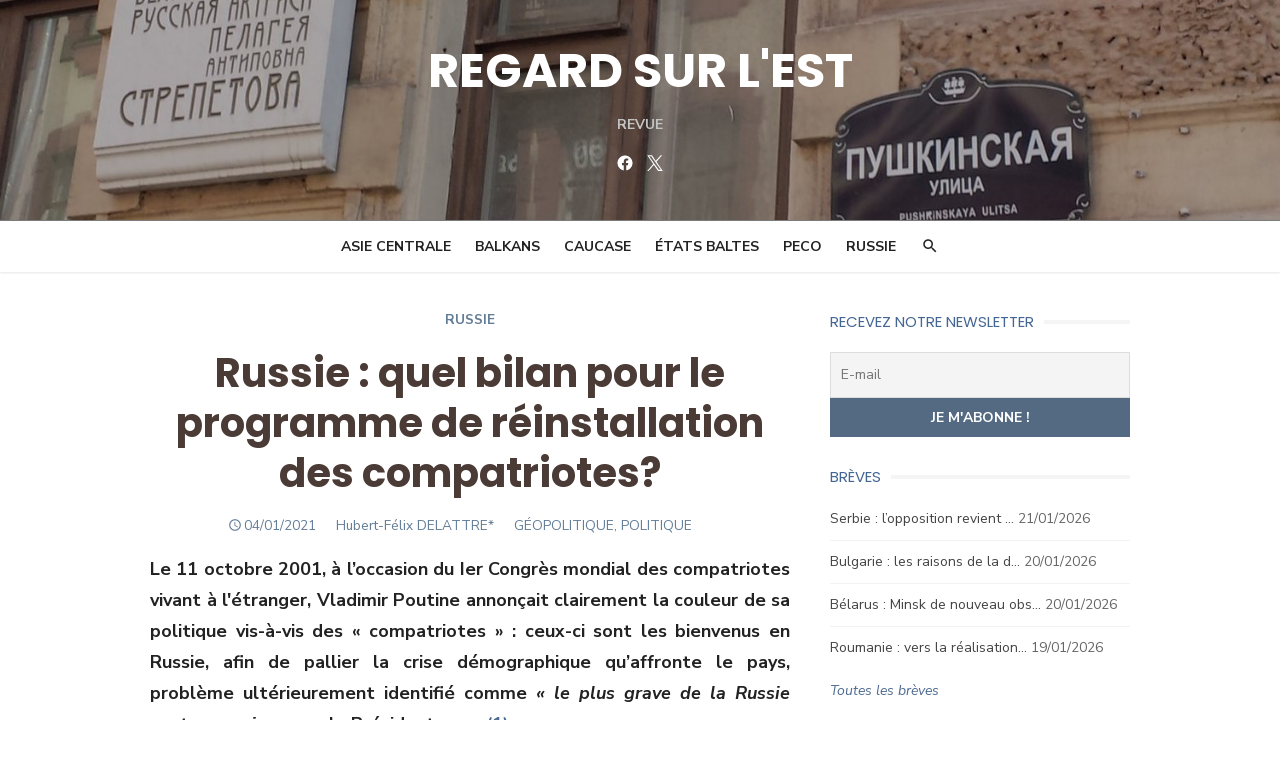

--- FILE ---
content_type: text/html; charset=UTF-8
request_url: https://regard-est.com/russie-quel-bilan-pour-le-programme-de-reinstallation-des-compatriotes
body_size: 27949
content:
<!DOCTYPE html>
<html lang="fr-FR">
<head>
	<meta charset="UTF-8">
	<meta name="viewport" content="width=device-width, initial-scale=1">
	<link rel="profile" href="http://gmpg.org/xfn/11">
		<meta name='robots' content='index, follow, max-image-preview:large, max-snippet:-1, max-video-preview:-1' />
	<style>img:is([sizes="auto" i], [sizes^="auto," i]) { contain-intrinsic-size: 3000px 1500px }</style>
	
<!-- Google Tag Manager for WordPress by gtm4wp.com -->
<script data-cfasync="false" data-pagespeed-no-defer>
	var gtm4wp_datalayer_name = "dataLayer";
	var dataLayer = dataLayer || [];
</script>
<!-- End Google Tag Manager for WordPress by gtm4wp.com -->
	<!-- This site is optimized with the Yoast SEO plugin v26.8 - https://yoast.com/product/yoast-seo-wordpress/ -->
	<title>Russie : quel bilan pour le programme de réinstallation des compatriotes? - REGARD SUR L&#039;EST</title>
	<link rel="canonical" href="https://regard-est.com/russie-quel-bilan-pour-le-programme-de-reinstallation-des-compatriotes" />
	<meta property="og:locale" content="fr_FR" />
	<meta property="og:type" content="article" />
	<meta property="og:title" content="Russie : quel bilan pour le programme de réinstallation des compatriotes? - REGARD SUR L&#039;EST" />
	<meta property="og:description" content="Le 11 octobre 2001, à l’occasion du Ier Congrès mondial des compatriotes vivant à l&#039;étranger, Vladimir Poutine annonçait clairement la couleur de sa politique vis-à-vis des « compatriotes » : [&hellip;] Read More" />
	<meta property="og:url" content="https://regard-est.com/russie-quel-bilan-pour-le-programme-de-reinstallation-des-compatriotes" />
	<meta property="og:site_name" content="REGARD SUR L&#039;EST" />
	<meta property="article:publisher" content="https://www.facebook.com/celinebayou/" />
	<meta property="article:published_time" content="2021-01-04T00:51:32+00:00" />
	<meta property="article:modified_time" content="2021-01-05T07:44:34+00:00" />
	<meta property="og:image" content="https://regard-est.com/wp-content/uploads/2020/12/Delattre-Vignette-300x200.jpg" />
	<meta name="author" content="Céline Bayou" />
	<meta name="twitter:card" content="summary_large_image" />
	<meta name="twitter:creator" content="@regardsurlest" />
	<meta name="twitter:site" content="@regardsurlest" />
	<meta name="twitter:label1" content="Écrit par" />
	<meta name="twitter:data1" content="Céline Bayou" />
	<meta name="twitter:label2" content="Durée de lecture estimée" />
	<meta name="twitter:data2" content="12 minutes" />
	<script type="application/ld+json" class="yoast-schema-graph">{"@context":"https://schema.org","@graph":[{"@type":"Article","@id":"https://regard-est.com/russie-quel-bilan-pour-le-programme-de-reinstallation-des-compatriotes#article","isPartOf":{"@id":"https://regard-est.com/russie-quel-bilan-pour-le-programme-de-reinstallation-des-compatriotes"},"author":{"name":"Céline Bayou","@id":"https://regard-est.com/#/schema/person/32c833148165af4ff94ad658eb0bf9ad"},"headline":"Russie : quel bilan pour le programme de réinstallation des compatriotes?","datePublished":"2021-01-04T00:51:32+00:00","dateModified":"2021-01-05T07:44:34+00:00","mainEntityOfPage":{"@id":"https://regard-est.com/russie-quel-bilan-pour-le-programme-de-reinstallation-des-compatriotes"},"wordCount":2387,"image":{"@id":"https://regard-est.com/russie-quel-bilan-pour-le-programme-de-reinstallation-des-compatriotes#primaryimage"},"thumbnailUrl":"https://regard-est.com/wp-content/uploads/2020/12/Delattre-Vignette-300x200.jpg","keywords":["Géopolitique","Politique"],"articleSection":["Article","Type à lister"],"inLanguage":"fr-FR"},{"@type":"WebPage","@id":"https://regard-est.com/russie-quel-bilan-pour-le-programme-de-reinstallation-des-compatriotes","url":"https://regard-est.com/russie-quel-bilan-pour-le-programme-de-reinstallation-des-compatriotes","name":"Russie : quel bilan pour le programme de réinstallation des compatriotes? - REGARD SUR L&#039;EST","isPartOf":{"@id":"https://regard-est.com/#website"},"primaryImageOfPage":{"@id":"https://regard-est.com/russie-quel-bilan-pour-le-programme-de-reinstallation-des-compatriotes#primaryimage"},"image":{"@id":"https://regard-est.com/russie-quel-bilan-pour-le-programme-de-reinstallation-des-compatriotes#primaryimage"},"thumbnailUrl":"https://regard-est.com/wp-content/uploads/2020/12/Delattre-Vignette-300x200.jpg","datePublished":"2021-01-04T00:51:32+00:00","dateModified":"2021-01-05T07:44:34+00:00","author":{"@id":"https://regard-est.com/#/schema/person/32c833148165af4ff94ad658eb0bf9ad"},"breadcrumb":{"@id":"https://regard-est.com/russie-quel-bilan-pour-le-programme-de-reinstallation-des-compatriotes#breadcrumb"},"inLanguage":"fr-FR","potentialAction":[{"@type":"ReadAction","target":["https://regard-est.com/russie-quel-bilan-pour-le-programme-de-reinstallation-des-compatriotes"]}]},{"@type":"ImageObject","inLanguage":"fr-FR","@id":"https://regard-est.com/russie-quel-bilan-pour-le-programme-de-reinstallation-des-compatriotes#primaryimage","url":"https://regard-est.com/wp-content/uploads/2020/12/Delattre-Vignette.jpg","contentUrl":"https://regard-est.com/wp-content/uploads/2020/12/Delattre-Vignette.jpg","width":847,"height":565},{"@type":"BreadcrumbList","@id":"https://regard-est.com/russie-quel-bilan-pour-le-programme-de-reinstallation-des-compatriotes#breadcrumb","itemListElement":[{"@type":"ListItem","position":1,"name":"Accueil","item":"https://regard-est.com/"},{"@type":"ListItem","position":2,"name":"Russie : quel bilan pour le programme de réinstallation des compatriotes?"}]},{"@type":"WebSite","@id":"https://regard-est.com/#website","url":"https://regard-est.com/","name":"REGARD SUR L&#039;EST","description":"Revue","potentialAction":[{"@type":"SearchAction","target":{"@type":"EntryPoint","urlTemplate":"https://regard-est.com/?s={search_term_string}"},"query-input":{"@type":"PropertyValueSpecification","valueRequired":true,"valueName":"search_term_string"}}],"inLanguage":"fr-FR"},{"@type":"Person","@id":"https://regard-est.com/#/schema/person/32c833148165af4ff94ad658eb0bf9ad","name":"Céline Bayou"}]}</script>
	<!-- / Yoast SEO plugin. -->


<link rel='dns-prefetch' href='//cdnjs.cloudflare.com' />
<link rel='dns-prefetch' href='//fonts.googleapis.com' />
<link href='https://fonts.gstatic.com' crossorigin rel='preconnect' />
<link rel="alternate" type="application/rss+xml" title="REGARD SUR L&#039;EST &raquo; Flux" href="https://regard-est.com/feed" />
<link rel="alternate" type="application/rss+xml" title="REGARD SUR L&#039;EST &raquo; Flux des commentaires" href="https://regard-est.com/comments/feed" />
<script type="text/javascript">
/* <![CDATA[ */
window._wpemojiSettings = {"baseUrl":"https:\/\/s.w.org\/images\/core\/emoji\/16.0.1\/72x72\/","ext":".png","svgUrl":"https:\/\/s.w.org\/images\/core\/emoji\/16.0.1\/svg\/","svgExt":".svg","source":{"concatemoji":"https:\/\/regard-est.com\/wp-includes\/js\/wp-emoji-release.min.js?ver=6.8.3"}};
/*! This file is auto-generated */
!function(s,n){var o,i,e;function c(e){try{var t={supportTests:e,timestamp:(new Date).valueOf()};sessionStorage.setItem(o,JSON.stringify(t))}catch(e){}}function p(e,t,n){e.clearRect(0,0,e.canvas.width,e.canvas.height),e.fillText(t,0,0);var t=new Uint32Array(e.getImageData(0,0,e.canvas.width,e.canvas.height).data),a=(e.clearRect(0,0,e.canvas.width,e.canvas.height),e.fillText(n,0,0),new Uint32Array(e.getImageData(0,0,e.canvas.width,e.canvas.height).data));return t.every(function(e,t){return e===a[t]})}function u(e,t){e.clearRect(0,0,e.canvas.width,e.canvas.height),e.fillText(t,0,0);for(var n=e.getImageData(16,16,1,1),a=0;a<n.data.length;a++)if(0!==n.data[a])return!1;return!0}function f(e,t,n,a){switch(t){case"flag":return n(e,"\ud83c\udff3\ufe0f\u200d\u26a7\ufe0f","\ud83c\udff3\ufe0f\u200b\u26a7\ufe0f")?!1:!n(e,"\ud83c\udde8\ud83c\uddf6","\ud83c\udde8\u200b\ud83c\uddf6")&&!n(e,"\ud83c\udff4\udb40\udc67\udb40\udc62\udb40\udc65\udb40\udc6e\udb40\udc67\udb40\udc7f","\ud83c\udff4\u200b\udb40\udc67\u200b\udb40\udc62\u200b\udb40\udc65\u200b\udb40\udc6e\u200b\udb40\udc67\u200b\udb40\udc7f");case"emoji":return!a(e,"\ud83e\udedf")}return!1}function g(e,t,n,a){var r="undefined"!=typeof WorkerGlobalScope&&self instanceof WorkerGlobalScope?new OffscreenCanvas(300,150):s.createElement("canvas"),o=r.getContext("2d",{willReadFrequently:!0}),i=(o.textBaseline="top",o.font="600 32px Arial",{});return e.forEach(function(e){i[e]=t(o,e,n,a)}),i}function t(e){var t=s.createElement("script");t.src=e,t.defer=!0,s.head.appendChild(t)}"undefined"!=typeof Promise&&(o="wpEmojiSettingsSupports",i=["flag","emoji"],n.supports={everything:!0,everythingExceptFlag:!0},e=new Promise(function(e){s.addEventListener("DOMContentLoaded",e,{once:!0})}),new Promise(function(t){var n=function(){try{var e=JSON.parse(sessionStorage.getItem(o));if("object"==typeof e&&"number"==typeof e.timestamp&&(new Date).valueOf()<e.timestamp+604800&&"object"==typeof e.supportTests)return e.supportTests}catch(e){}return null}();if(!n){if("undefined"!=typeof Worker&&"undefined"!=typeof OffscreenCanvas&&"undefined"!=typeof URL&&URL.createObjectURL&&"undefined"!=typeof Blob)try{var e="postMessage("+g.toString()+"("+[JSON.stringify(i),f.toString(),p.toString(),u.toString()].join(",")+"));",a=new Blob([e],{type:"text/javascript"}),r=new Worker(URL.createObjectURL(a),{name:"wpTestEmojiSupports"});return void(r.onmessage=function(e){c(n=e.data),r.terminate(),t(n)})}catch(e){}c(n=g(i,f,p,u))}t(n)}).then(function(e){for(var t in e)n.supports[t]=e[t],n.supports.everything=n.supports.everything&&n.supports[t],"flag"!==t&&(n.supports.everythingExceptFlag=n.supports.everythingExceptFlag&&n.supports[t]);n.supports.everythingExceptFlag=n.supports.everythingExceptFlag&&!n.supports.flag,n.DOMReady=!1,n.readyCallback=function(){n.DOMReady=!0}}).then(function(){return e}).then(function(){var e;n.supports.everything||(n.readyCallback(),(e=n.source||{}).concatemoji?t(e.concatemoji):e.wpemoji&&e.twemoji&&(t(e.twemoji),t(e.wpemoji)))}))}((window,document),window._wpemojiSettings);
/* ]]> */
</script>
<link rel='stylesheet' id='dashicons-css' href='https://regard-est.com/wp-includes/css/dashicons.min.css?ver=6.8.3' type='text/css' media='all' />
<link rel='stylesheet' id='post-views-counter-frontend-css' href='https://regard-est.com/wp-content/plugins/post-views-counter/css/frontend.css?ver=1.7.3' type='text/css' media='all' />
<style id='wp-emoji-styles-inline-css' type='text/css'>

	img.wp-smiley, img.emoji {
		display: inline !important;
		border: none !important;
		box-shadow: none !important;
		height: 1em !important;
		width: 1em !important;
		margin: 0 0.07em !important;
		vertical-align: -0.1em !important;
		background: none !important;
		padding: 0 !important;
	}
</style>
<link rel='stylesheet' id='wp-block-library-css' href='https://regard-est.com/wp-includes/css/dist/block-library/style.min.css?ver=6.8.3' type='text/css' media='all' />
<style id='classic-theme-styles-inline-css' type='text/css'>
/*! This file is auto-generated */
.wp-block-button__link{color:#fff;background-color:#32373c;border-radius:9999px;box-shadow:none;text-decoration:none;padding:calc(.667em + 2px) calc(1.333em + 2px);font-size:1.125em}.wp-block-file__button{background:#32373c;color:#fff;text-decoration:none}
</style>
<style id='global-styles-inline-css' type='text/css'>
:root{--wp--preset--aspect-ratio--square: 1;--wp--preset--aspect-ratio--4-3: 4/3;--wp--preset--aspect-ratio--3-4: 3/4;--wp--preset--aspect-ratio--3-2: 3/2;--wp--preset--aspect-ratio--2-3: 2/3;--wp--preset--aspect-ratio--16-9: 16/9;--wp--preset--aspect-ratio--9-16: 9/16;--wp--preset--color--black: #000000;--wp--preset--color--cyan-bluish-gray: #abb8c3;--wp--preset--color--white: #ffffff;--wp--preset--color--pale-pink: #f78da7;--wp--preset--color--vivid-red: #cf2e2e;--wp--preset--color--luminous-vivid-orange: #ff6900;--wp--preset--color--luminous-vivid-amber: #fcb900;--wp--preset--color--light-green-cyan: #7bdcb5;--wp--preset--color--vivid-green-cyan: #00d084;--wp--preset--color--pale-cyan-blue: #8ed1fc;--wp--preset--color--vivid-cyan-blue: #0693e3;--wp--preset--color--vivid-purple: #9b51e0;--wp--preset--color--dark-gray: #222222;--wp--preset--color--medium-gray: #444444;--wp--preset--color--light-gray: #888888;--wp--preset--color--accent: #4e6b92;--wp--preset--gradient--vivid-cyan-blue-to-vivid-purple: linear-gradient(135deg,rgba(6,147,227,1) 0%,rgb(155,81,224) 100%);--wp--preset--gradient--light-green-cyan-to-vivid-green-cyan: linear-gradient(135deg,rgb(122,220,180) 0%,rgb(0,208,130) 100%);--wp--preset--gradient--luminous-vivid-amber-to-luminous-vivid-orange: linear-gradient(135deg,rgba(252,185,0,1) 0%,rgba(255,105,0,1) 100%);--wp--preset--gradient--luminous-vivid-orange-to-vivid-red: linear-gradient(135deg,rgba(255,105,0,1) 0%,rgb(207,46,46) 100%);--wp--preset--gradient--very-light-gray-to-cyan-bluish-gray: linear-gradient(135deg,rgb(238,238,238) 0%,rgb(169,184,195) 100%);--wp--preset--gradient--cool-to-warm-spectrum: linear-gradient(135deg,rgb(74,234,220) 0%,rgb(151,120,209) 20%,rgb(207,42,186) 40%,rgb(238,44,130) 60%,rgb(251,105,98) 80%,rgb(254,248,76) 100%);--wp--preset--gradient--blush-light-purple: linear-gradient(135deg,rgb(255,206,236) 0%,rgb(152,150,240) 100%);--wp--preset--gradient--blush-bordeaux: linear-gradient(135deg,rgb(254,205,165) 0%,rgb(254,45,45) 50%,rgb(107,0,62) 100%);--wp--preset--gradient--luminous-dusk: linear-gradient(135deg,rgb(255,203,112) 0%,rgb(199,81,192) 50%,rgb(65,88,208) 100%);--wp--preset--gradient--pale-ocean: linear-gradient(135deg,rgb(255,245,203) 0%,rgb(182,227,212) 50%,rgb(51,167,181) 100%);--wp--preset--gradient--electric-grass: linear-gradient(135deg,rgb(202,248,128) 0%,rgb(113,206,126) 100%);--wp--preset--gradient--midnight: linear-gradient(135deg,rgb(2,3,129) 0%,rgb(40,116,252) 100%);--wp--preset--font-size--small: 16px;--wp--preset--font-size--medium: 20px;--wp--preset--font-size--large: 24px;--wp--preset--font-size--x-large: 42px;--wp--preset--font-size--normal: 18px;--wp--preset--font-size--huge: 32px;--wp--preset--spacing--20: 0.44rem;--wp--preset--spacing--30: 0.67rem;--wp--preset--spacing--40: 1rem;--wp--preset--spacing--50: 1.5rem;--wp--preset--spacing--60: 2.25rem;--wp--preset--spacing--70: 3.38rem;--wp--preset--spacing--80: 5.06rem;--wp--preset--shadow--natural: 6px 6px 9px rgba(0, 0, 0, 0.2);--wp--preset--shadow--deep: 12px 12px 50px rgba(0, 0, 0, 0.4);--wp--preset--shadow--sharp: 6px 6px 0px rgba(0, 0, 0, 0.2);--wp--preset--shadow--outlined: 6px 6px 0px -3px rgba(255, 255, 255, 1), 6px 6px rgba(0, 0, 0, 1);--wp--preset--shadow--crisp: 6px 6px 0px rgba(0, 0, 0, 1);}:where(.is-layout-flex){gap: 0.5em;}:where(.is-layout-grid){gap: 0.5em;}body .is-layout-flex{display: flex;}.is-layout-flex{flex-wrap: wrap;align-items: center;}.is-layout-flex > :is(*, div){margin: 0;}body .is-layout-grid{display: grid;}.is-layout-grid > :is(*, div){margin: 0;}:where(.wp-block-columns.is-layout-flex){gap: 2em;}:where(.wp-block-columns.is-layout-grid){gap: 2em;}:where(.wp-block-post-template.is-layout-flex){gap: 1.25em;}:where(.wp-block-post-template.is-layout-grid){gap: 1.25em;}.has-black-color{color: var(--wp--preset--color--black) !important;}.has-cyan-bluish-gray-color{color: var(--wp--preset--color--cyan-bluish-gray) !important;}.has-white-color{color: var(--wp--preset--color--white) !important;}.has-pale-pink-color{color: var(--wp--preset--color--pale-pink) !important;}.has-vivid-red-color{color: var(--wp--preset--color--vivid-red) !important;}.has-luminous-vivid-orange-color{color: var(--wp--preset--color--luminous-vivid-orange) !important;}.has-luminous-vivid-amber-color{color: var(--wp--preset--color--luminous-vivid-amber) !important;}.has-light-green-cyan-color{color: var(--wp--preset--color--light-green-cyan) !important;}.has-vivid-green-cyan-color{color: var(--wp--preset--color--vivid-green-cyan) !important;}.has-pale-cyan-blue-color{color: var(--wp--preset--color--pale-cyan-blue) !important;}.has-vivid-cyan-blue-color{color: var(--wp--preset--color--vivid-cyan-blue) !important;}.has-vivid-purple-color{color: var(--wp--preset--color--vivid-purple) !important;}.has-black-background-color{background-color: var(--wp--preset--color--black) !important;}.has-cyan-bluish-gray-background-color{background-color: var(--wp--preset--color--cyan-bluish-gray) !important;}.has-white-background-color{background-color: var(--wp--preset--color--white) !important;}.has-pale-pink-background-color{background-color: var(--wp--preset--color--pale-pink) !important;}.has-vivid-red-background-color{background-color: var(--wp--preset--color--vivid-red) !important;}.has-luminous-vivid-orange-background-color{background-color: var(--wp--preset--color--luminous-vivid-orange) !important;}.has-luminous-vivid-amber-background-color{background-color: var(--wp--preset--color--luminous-vivid-amber) !important;}.has-light-green-cyan-background-color{background-color: var(--wp--preset--color--light-green-cyan) !important;}.has-vivid-green-cyan-background-color{background-color: var(--wp--preset--color--vivid-green-cyan) !important;}.has-pale-cyan-blue-background-color{background-color: var(--wp--preset--color--pale-cyan-blue) !important;}.has-vivid-cyan-blue-background-color{background-color: var(--wp--preset--color--vivid-cyan-blue) !important;}.has-vivid-purple-background-color{background-color: var(--wp--preset--color--vivid-purple) !important;}.has-black-border-color{border-color: var(--wp--preset--color--black) !important;}.has-cyan-bluish-gray-border-color{border-color: var(--wp--preset--color--cyan-bluish-gray) !important;}.has-white-border-color{border-color: var(--wp--preset--color--white) !important;}.has-pale-pink-border-color{border-color: var(--wp--preset--color--pale-pink) !important;}.has-vivid-red-border-color{border-color: var(--wp--preset--color--vivid-red) !important;}.has-luminous-vivid-orange-border-color{border-color: var(--wp--preset--color--luminous-vivid-orange) !important;}.has-luminous-vivid-amber-border-color{border-color: var(--wp--preset--color--luminous-vivid-amber) !important;}.has-light-green-cyan-border-color{border-color: var(--wp--preset--color--light-green-cyan) !important;}.has-vivid-green-cyan-border-color{border-color: var(--wp--preset--color--vivid-green-cyan) !important;}.has-pale-cyan-blue-border-color{border-color: var(--wp--preset--color--pale-cyan-blue) !important;}.has-vivid-cyan-blue-border-color{border-color: var(--wp--preset--color--vivid-cyan-blue) !important;}.has-vivid-purple-border-color{border-color: var(--wp--preset--color--vivid-purple) !important;}.has-vivid-cyan-blue-to-vivid-purple-gradient-background{background: var(--wp--preset--gradient--vivid-cyan-blue-to-vivid-purple) !important;}.has-light-green-cyan-to-vivid-green-cyan-gradient-background{background: var(--wp--preset--gradient--light-green-cyan-to-vivid-green-cyan) !important;}.has-luminous-vivid-amber-to-luminous-vivid-orange-gradient-background{background: var(--wp--preset--gradient--luminous-vivid-amber-to-luminous-vivid-orange) !important;}.has-luminous-vivid-orange-to-vivid-red-gradient-background{background: var(--wp--preset--gradient--luminous-vivid-orange-to-vivid-red) !important;}.has-very-light-gray-to-cyan-bluish-gray-gradient-background{background: var(--wp--preset--gradient--very-light-gray-to-cyan-bluish-gray) !important;}.has-cool-to-warm-spectrum-gradient-background{background: var(--wp--preset--gradient--cool-to-warm-spectrum) !important;}.has-blush-light-purple-gradient-background{background: var(--wp--preset--gradient--blush-light-purple) !important;}.has-blush-bordeaux-gradient-background{background: var(--wp--preset--gradient--blush-bordeaux) !important;}.has-luminous-dusk-gradient-background{background: var(--wp--preset--gradient--luminous-dusk) !important;}.has-pale-ocean-gradient-background{background: var(--wp--preset--gradient--pale-ocean) !important;}.has-electric-grass-gradient-background{background: var(--wp--preset--gradient--electric-grass) !important;}.has-midnight-gradient-background{background: var(--wp--preset--gradient--midnight) !important;}.has-small-font-size{font-size: var(--wp--preset--font-size--small) !important;}.has-medium-font-size{font-size: var(--wp--preset--font-size--medium) !important;}.has-large-font-size{font-size: var(--wp--preset--font-size--large) !important;}.has-x-large-font-size{font-size: var(--wp--preset--font-size--x-large) !important;}
:where(.wp-block-post-template.is-layout-flex){gap: 1.25em;}:where(.wp-block-post-template.is-layout-grid){gap: 1.25em;}
:where(.wp-block-columns.is-layout-flex){gap: 2em;}:where(.wp-block-columns.is-layout-grid){gap: 2em;}
:root :where(.wp-block-pullquote){font-size: 1.5em;line-height: 1.6;}
</style>
<link rel='stylesheet' id='pdf-generator-for-wp-css' href='https://regard-est.com/wp-content/plugins/pdf-generator-for-wp/public/src/scss/pdf-generator-for-wp-public.css?ver=1.5.5' type='text/css' media='all' />
<link rel='stylesheet' id='thickbox-css' href='https://regard-est.com/wp-includes/js/thickbox/thickbox.css?ver=6.8.3' type='text/css' media='all' />
<link rel='stylesheet' id='pdf-generator-for-wpcommon-css' href='https://regard-est.com/wp-content/plugins/pdf-generator-for-wp/common/src/scss/pdf-generator-for-wp-common.css?ver=1.5.5' type='text/css' media='all' />
<link rel='stylesheet' id='sm-style-css' href='https://regard-est.com/wp-content/plugins/simple-masonry-layout/assets/css/sm-style.css?ver=6.8.3' type='text/css' media='all' />
<link rel='stylesheet' id='darkbox-style-css' href='https://regard-est.com/wp-content/plugins/simple-masonry-layout/assets/css/darkbox.css?ver=6.8.3' type='text/css' media='all' />
<link rel='stylesheet' id='font-awesome-css' href='https://cdnjs.cloudflare.com/ajax/libs/font-awesome/4.7.0/css/font-awesome.css?ver=6.8.3' type='text/css' media='all' />
<link rel='stylesheet' id='siteorigin-panels-front-css' href='https://regard-est.com/wp-content/plugins/siteorigin-panels/css/front-flex.min.css?ver=2.33.2' type='text/css' media='all' />
<link rel='stylesheet' id='SFSImainCss-css' href='https://regard-est.com/wp-content/plugins/ultimate-social-media-icons/css/sfsi-style.css?ver=2.9.6' type='text/css' media='all' />
<link rel='stylesheet' id='wp-ulike-css' href='https://regard-est.com/wp-content/plugins/wp-ulike/assets/css/wp-ulike.min.css?ver=4.8.3.1' type='text/css' media='all' />
<link rel='stylesheet' id='type-fonts-css' href='https://fonts.googleapis.com/css?family=Nunito+Sans%3A400%2C700%2C300%2C400italic%2C700italic%7CPoppins%3A400%2C700&#038;subset=latin%2Clatin-ext&#038;display=swap' type='text/css' media='all' />
<link rel='stylesheet' id='type-material-icons-css' href='https://fonts.googleapis.com/icon?family=Material+Icons&#038;display=swap' type='text/css' media='all' />
<link rel='stylesheet' id='type-style-css' href='https://regard-est.com/wp-content/themes/type/style.css?ver=1.1.6' type='text/css' media='all' />
<style id='type-style-inline-css' type='text/css'>

	.site-logo {max-width: none;}
	.site-logo .custom-logo-link {
		display: inline-block;
		line-height: 1;
	}
		.site-logo .custom-logo-link {max-width: 180px;}
		@media screen and (min-width: 720px) {
		.site-logo .custom-logo-link {max-width: 220px;}
		}.header-image {padding-top: 10px;padding-bottom: 10px;}
		.header-image:before {
		content: '';
		position: absolute;
		left: 0;
		top: 0;
		width: 100%;
		height: 100%;
		background-color: #000;
		}.header-image:before {opacity: 0.30;}
		a, a:hover, .site-info a:hover, .entry-content .has-accent-color,
		.site-credits a:hover, .widget a:hover, .widget-area ul li a:hover, .comment-metadata a:hover, .entry-header .comments-link a:hover,
		.site-title a:hover, .entry-title a:hover, .category-title a:hover, .entry-footer .material-icons, .posts-navigation a:hover, .large-post .read-more,
		.main-navigation li:hover > a, .main-navigation li:focus > a,
		.main-navigation .current_page_item > a, .main-navigation .current-menu-item > a,
		.dropdown-toggle:hover, .dropdown-toggle:focus, .site-footer .col-12 #sb_instagram .sbi_follow_btn a:hover {
		color: #4e6b92;
		}
		button, input[type='button'], input[type='reset'], input[type='submit'], .entry-content .has-accent-background-color,
		.large-post .read-more:hover, .sidebar .widget_tag_cloud a:hover, .reply a:hover, .main-navigation > ul > li.current-menu-item:before {
		background-color: #4e6b92;
		}
		blockquote {border-left-color: #4e6b92;}
		.large-post .read-more, .reply a, .posts-loop .entry-thumbnail:hover img, .list-vertical .entry-thumbnail:hover {
		border-color: #4e6b92;
		}
		.format-audio .entry-thumbnail:after, .format-gallery .entry-thumbnail:after, .format-image .entry-thumbnail:after, .format-quote .entry-thumbnail:after, .format-video .entry-thumbnail:after {
		border-top-color: #4e6b92;
		}.site-description {color: #c4c4c4;}
		@media screen and (min-width: 960px) {
		.main-navigation > ul > li > a {color: #222222;}
		}.site-footer .widget-area {background-color: #536a82;}
</style>
<link rel='stylesheet' id='type-social-icons-css' href='https://regard-est.com/wp-content/themes/type/assets/css/social-icons.css?ver=1.0.0' type='text/css' media='all' />
<link rel='stylesheet' id='newsletter-css' href='https://regard-est.com/wp-content/plugins/newsletter/style.css?ver=8.2.3' type='text/css' media='all' />
<style id='newsletter-inline-css' type='text/css'>
table.responsive-table tbody tr td.no-padding table tbody tr td.padding {
  padding: 0 0 0 25px !important;
}
</style>
<script type="text/javascript" src="https://regard-est.com/wp-includes/js/jquery/jquery.min.js?ver=3.7.1" id="jquery-core-js"></script>
<script type="text/javascript" src="https://regard-est.com/wp-includes/js/jquery/jquery-migrate.min.js?ver=3.4.1" id="jquery-migrate-js"></script>
<script type="text/javascript" id="pdf-generator-for-wppublic-js-js-extra">
/* <![CDATA[ */
var pgfw_public_param = {"ajaxurl":"https:\/\/regard-est.com\/wp-admin\/admin-ajax.php"};
/* ]]> */
</script>
<script type="text/javascript" src="https://regard-est.com/wp-content/plugins/pdf-generator-for-wp/public/src/js/pdf-generator-for-wp-public.js?ver=1.5.5" id="pdf-generator-for-wppublic-js-js"></script>
<script type="text/javascript" id="pdf-generator-for-wpcommon-js-extra">
/* <![CDATA[ */
var pgfw_common_param = {"ajaxurl":"https:\/\/regard-est.com\/wp-admin\/admin-ajax.php","nonce":"70ddad1af5","loader":"https:\/\/regard-est.com\/wp-content\/plugins\/pdf-generator-for-wp\/admin\/src\/images\/loader.gif","processing_html":"<span style=\"color:#1e73be;\">S'il vous pla\u00eet, attendez.... <\/span>","email_submit_error":"<span style=\"color:#8e4b86;\">Une erreur inattendue s'est produite. Veuillez soumettre \u00e0 nouveau<\/span>"};
/* ]]> */
</script>
<script type="text/javascript" src="https://regard-est.com/wp-content/plugins/pdf-generator-for-wp/common/src/js/pdf-generator-for-wp-common.js?ver=1.5.5" id="pdf-generator-for-wpcommon-js"></script>
<script type="text/javascript" src="https://regard-est.com/wp-content/plugins/simple-masonry-layout/assets/js/modernizr.custom.js?ver=6.8.3" id="modernizr-script-js"></script>
<link rel="https://api.w.org/" href="https://regard-est.com/wp-json/" /><link rel="alternate" title="JSON" type="application/json" href="https://regard-est.com/wp-json/wp/v2/posts/13360" /><link rel="EditURI" type="application/rsd+xml" title="RSD" href="https://regard-est.com/xmlrpc.php?rsd" />
<meta name="generator" content="WordPress 6.8.3" />
<link rel='shortlink' href='https://regard-est.com/?p=13360' />
<link rel="alternate" title="oEmbed (JSON)" type="application/json+oembed" href="https://regard-est.com/wp-json/oembed/1.0/embed?url=https%3A%2F%2Fregard-est.com%2Frussie-quel-bilan-pour-le-programme-de-reinstallation-des-compatriotes" />
<link rel="alternate" title="oEmbed (XML)" type="text/xml+oembed" href="https://regard-est.com/wp-json/oembed/1.0/embed?url=https%3A%2F%2Fregard-est.com%2Frussie-quel-bilan-pour-le-programme-de-reinstallation-des-compatriotes&#038;format=xml" />
<meta name="follow.[base64]" content="eRR9vdG6Yr67stLHXc8a"/>
<!-- Google Tag Manager for WordPress by gtm4wp.com -->
<!-- GTM Container placement set to automatic -->
<script data-cfasync="false" data-pagespeed-no-defer>
	var dataLayer_content = {"visitorEmail":"","visitorEmailHash":"","visitorUsername":"","pagePostType":"post","pagePostType2":"single-post","pageCategory":["article","type-list"],"pageAttributes":["geopolitique","politique"],"pagePostAuthor":"Céline Bayou"};
	dataLayer.push( dataLayer_content );
</script>
<script data-cfasync="false" data-pagespeed-no-defer>
(function(w,d,s,l,i){w[l]=w[l]||[];w[l].push({'gtm.start':
new Date().getTime(),event:'gtm.js'});var f=d.getElementsByTagName(s)[0],
j=d.createElement(s),dl=l!='dataLayer'?'&l='+l:'';j.async=true;j.src=
'//www.googletagmanager.com/gtm.js?id='+i+dl;f.parentNode.insertBefore(j,f);
})(window,document,'script','dataLayer','GTM-WRWC78C5');
</script>
<!-- End Google Tag Manager for WordPress by gtm4wp.com --><style type='text/css'>.rp4wp-related-posts ul{width:100%;padding:0;margin:0;float:left;}
.rp4wp-related-posts ul>li{list-style:none;padding:0;margin:0;padding-bottom:20px;clear:both;}
.rp4wp-related-posts ul>li>p{margin:0;padding:0;}
.rp4wp-related-post-image{width:35%;padding-right:25px;-moz-box-sizing:border-box;-webkit-box-sizing:border-box;box-sizing:border-box;float:left;}</style>
	<style type="text/css">
			.site-title a, .site-title a:hover {
			color: #ffffff;
		}
		</style>
	<style media="all" id="siteorigin-panels-layouts-head">/* Layout 13360 */ #pgc-13360-0-0 , #pgc-13360-1-0 { width:100%;width:calc(100% - ( 0 * 30px ) ) } #pg-13360-0 , #pl-13360 .so-panel { margin-bottom:30px } #pl-13360 .so-panel:last-of-type { margin-bottom:0px } #pg-13360-0.panel-has-style > .panel-row-style, #pg-13360-0.panel-no-style , #pg-13360-1.panel-has-style > .panel-row-style, #pg-13360-1.panel-no-style { -webkit-align-items:flex-start;align-items:flex-start } @media (max-width:780px){ #pg-13360-0.panel-no-style, #pg-13360-0.panel-has-style > .panel-row-style, #pg-13360-0 , #pg-13360-1.panel-no-style, #pg-13360-1.panel-has-style > .panel-row-style, #pg-13360-1 { -webkit-flex-direction:column;-ms-flex-direction:column;flex-direction:column } #pg-13360-0 > .panel-grid-cell , #pg-13360-0 > .panel-row-style > .panel-grid-cell , #pg-13360-1 > .panel-grid-cell , #pg-13360-1 > .panel-row-style > .panel-grid-cell { width:100%;margin-right:0 } #pl-13360 .panel-grid-cell { padding:0 } #pl-13360 .panel-grid .panel-grid-cell-empty { display:none } #pl-13360 .panel-grid .panel-grid-cell-mobile-last { margin-bottom:0px }  } </style>		<style type="text/css" id="wp-custom-css">
			
/* PERSONNALISATION DES LISTES */
.liste-page a, .liste-news-recentes a {
	text-decoration: none;
	color: inherit;
}
.liste-autres-news ul, .liste-page ul, .liste-breves ul {
	list-style:none;
}

/* Ne pas afficher les catégories */
.entry-header .cat-links {
	display: none;
}

/* HOMEPAGE */
.liste-news-recentes h3 {
	position: absolute;
	font-size: 1.2rem;
	color: white;
  padding: 20px;
	margin: 0;
	bottom: 0;
}
.liste-news-recentes img {
	width: 100%;
	height: 100%;
	position: relative;
}
.liste-news-recentes .lcp_new_recente {
	position: relative;
}
.liste-news-recentes .lcp_new_recente a.lcp_url {
	background: linear-gradient(180deg,transparent 0,transparent 30%,rgba(0,0,0,.6) 90%,rgba(0,0,0,.6));
	position: absolute;
  top: 0;
  bottom: 9px;
  left: 0;
  right: 0;
}
.liste-news-recentes .lcp_new_recente a.lcp_url:hover {
	transition: .6s ease;
	background: grey;
	opacity: 0.6;
}

.liste-autres-news ul {
	margin-top: 20px;
	margin-left: 0;
	padding-left: 0;
}
.liste-autres-news li {
	border-top: 1px solid #dcdcdc;
	padding-top: 25px;
	margin-bottom: 30px;
	font-size: 1rem;
}
.liste-autres-news .lcp_excerpt {
	text-align: justify;
}

/* A LA UNE */
.a-la-une {
	color: black;
}
.a-la-une ul {
	list-style: none;
}
.panel-widget-style.a-la-une {
	border: none !important;
	border-left: 5px solid #536a82 !important;
	padding: 10px 0px 1px 30px;
}
.a-la-une .lcp_post {
	clear: none;
  text-align: left;
  font-size: 1.25rem;
	font-weight: 700;
  text-transform: uppercase;
}
.a-la-une .lcp_excerpt {
	line-height: 1.35 !important;
	text-align: justify;
}
.a-la-une .lcp_catlist li {
	margin: 35px 0px;
}
.a-la-une .lcp_catlist li a:first-child {
	color: #4b3b36;
	font-size: 1.25rem;
	text-transform: uppercase;
	font-weight: bold;
}
.a-la-une .lcp_catlist li a:first-child:after {
	content: ", le";
	text-transform: none;
	font-weight: lighter;
}
.a-la-une .lcp_catlist li a img {
	max-width: 200px;
	float: right;
	margin: 40px 0px 5px 20px;
}
.a-la-une .lcp_catlist .auteur-article {
	display: block;
}

/* MASONRY LIST */
.smblog_masonry_numcol .sm-grid-boxes-caption {
	padding-right: 15px;
}
.sm-grid .grid-sm-boxes-in {
	opacity: 1 !important;
}
.sm-icon-date:before {
	font-family: 'Material Icons';
	content: "\E192";
	margin-right: 0;
	color: #969595;
	vertical-align: -10%;
}
.sm-grid-boxes-quote {
	line-height: 1.2em;
	text-align: justify;
	font-size: 1.025rem;
	margin-bottom: 15px;
}
.sm-list-inline.sm-grid-boxes-news {
	font-size: 0.855rem;
	color: #969595;
	margin-bottom: 10px;
	margin-top: 0;
}
.sm-grid-boxes-quote p {
	display: none;
}
.masonry-brick a img.img-responsive {
	min-width: 100%;
}

/* CATEGORIE DEVANT CONTENT */
.lcp_category_name, .a-la-une .lcp_excerpt, .liste-articles .lcp_excerpt, .liste-autres-news .lcp_excerpt {
	display: contents;
}
.lcp_category_name:before {
	content:""; 
	display: block;
}
.lcp_category_name {
	color: #969595;
	font-weight: bold;
}

/* LISTE AUTRES NEWS */
.liste-autres-news .lcp_date::before {
	content: ", le";
}
.liste-autres-news .lcp_post {
	display: inline-block;
}

/* LISTE BREVES */
.liste-breves h2.entry-title {
	clear: none;
  text-align: left !important;
}
.liste-breves li {
	margin-bottom: 30px;
}
.liste-breves h3 {
	color: #4e6b92;
}
.liste-breves .auteur-article-breve {
	display: inline-block;
}

/* LISTE ARTICLES */
.liste-articles {
	background-color: #f4f4f4;
	color: black;
	font-size: 15px;
	text-align: justify;
}
.liste-articles ul {
	list-style: none;
}
.panel-widget-style.liste-articles {
	border: none !important;
	border: 1px solid #e4e4e4 !important;
	padding: 10px 30px;
}
.liste-articles .lcp_post {
	clear: none;
  text-align: left;
  font-size: 1.15rem;
	font-weight: 700;
  text-transform: uppercase;
}
.liste-articles .lcp_excerpt {
	line-height: 1.35 !important;
}
.liste-articles .lcp_catlist li {
	margin: 35px 0px;
	min-height: 130px;
}
.liste-articles .lcp_catlist li a:first-child {
	color: #446694;
}
.liste-articles .lcp_catlist li .auteur-article {
	display: block;
}
.liste-articles .lcp_catlist li a img {
	max-width: 145px;
	max-height: 130px;
	margin: 7px 20px 5px 0;
}
.liste-articles .lcp_catlist li:nth-child(odd) a img {
	float: left;
}
.liste-articles .lcp_catlist li:nth-child(even) a img {
	float: right;
	margin-left: 15px;
}

.liste-articles .lcp_readmore {
	text-transform: uppercase;
	color: #446694;
	font-size: 12px;
	font-weight: 700;
}
.liste-articles .lcp_readmore::before {
	content: "["
}
.liste-articles .lcp_readmore::after {
	content: "]"
}

/* AUTEUR ET DATE */
.auteur-article, .lcp_date {
	color: #969595;
	display:inline-block;
	font-size: 0.9rem;
}
.auteur-article::before {
	content: "Par "
}
.lcp_date::before {
	content: "le";
	white-space: pre;
}

.single article.post header .entry-meta span, .single article.post header .entry-meta a {
	font-size: 0.850rem;
	color: #637d98;
}

body.category .posted-on:before, body.tax-regions .posted-on:before {
    font-family: 'Material Icons';
    font-weight: normal;
    font-style: normal;
    font-size: 14px;
    display: inline-block;
    line-height: 1;
    text-transform: none;
    letter-spacing: normal;
    word-wrap: normal;
    direction: ltr;
    -webkit-font-smoothing: antialiased;
    text-rendering: optimizeLegibility;
    -moz-osx-font-smoothing: grayscale;
    font-feature-settings: 'liga';
    vertical-align: -15%;
    padding: 0 2px !important;
    content: "\E192" !important;
}
body.category .list-post .cat-links + .posted-on, body.tax-regions .list-post .cat-links + .posted-on {
    padding-left: 0 !important;
}
body.category .sm-icon-author:before, body.tax-regions .sm-icon-author:before {
    margin-right: 4px !important;
    padding-left: 4px !important;
}

/* COULEURS GENERALES */
.tnp-widget-minimal input.tnp-submit {
	background-color: #536a82;
}
.widget-title {
	color: #446694;
}
.entry-header .entry-title, .entry-header .entry-title a, h3.lcp_post {
	color: #4b3b36;
}

/* LIRE LA SUITE */
.a-la-une .lcp_readmore, .liste-autres-news .lcp_readmore {
	text-transform: uppercase;
	color: #446694;
	font-size: 12px;
	font-weight: 700;
}
.a-la-une .lcp_readmore::before, .liste-autres-news .lcp_readmore::before {
	content: "["
}
.a-la-une .lcp_readmore::after, .liste-autres-news .lcp_readmore::after  {
	content: "]"
}

/* PAGINATION DES LISTES */
.lcp_paginator {
	text-align: center;	
 	font-size: 14px;
}
.lcp_paginator li {
    padding: 0px 8px;
    text-decoration: none;
    transition: background-color .3s;
    border: 1px solid #ccc9c9 !important;
    margin: 0 4px;
}
.lcp_paginator .lcp_currentpage {
    background-color: #6d8192;
    color: white;
    border: 1px solid #6d8192 !important;
}
.lcp_paginator li:hover:not(.active) {background-color: #ddd;}

/* PAGES */
body.page .page .entry-header {
    margin-bottom: 0px !important;
}
.custom-sous-titre {
	color: #afaeae;	
	text-align: center;
	text-transform: uppercase;
	font-family: Arial, sans-serif;
}

/* LIKE IN POST */
.count-box {
    display: none !important;
}
.wp_ulike_is_not_liked:not(.wp_ulike_is_liked)::after, .wp_ulike_is_unliked:not(.wp_ulike_is_liked)::after {
	content: "Avez-vous aimé ce contenu ?";
	top: 35%;
	position: absolute;
	color: #7b8994;
	cursor: pointer;
	margin-left: 65px;
}

/* MENU PRINCIPAL */
.main-navbar {
    border-top: 1px solid #7b7b7b !important;
}

/* SOCIAL MEDIAS (cassés nativement) */
.header-image .social-menu a {
	background-color: transparent !important;
}

/* FOOTER */
.footer-copy {
	display: none;
}
#footer-area-1 .sfsi_wDiv {
	top: 15px;
}
#footer-area-1 .widget {
	margin: 0;
}		</style>
		</head>
<body class="wp-singular post-template-default single single-post postid-13360 single-format-standard wp-embed-responsive wp-theme-type siteorigin-panels siteorigin-panels-before-js sfsi_actvite_theme_default group-blog header-layout1 fimg-classic content-sidebar" >

<a class="skip-link screen-reader-text" href="#content">Skip to content</a>
<!-- GTM Container placement set to automatic -->
<!-- Google Tag Manager (noscript) -->
				<noscript><iframe src="https://www.googletagmanager.com/ns.html?id=GTM-WRWC78C5" height="0" width="0" style="display:none;visibility:hidden" aria-hidden="true"></iframe></noscript>
<!-- End Google Tag Manager (noscript) -->
<div id="page" class="site">

	<div class="mobile-navbar clear">
		<div id="menu-toggle" on="tap:AMP.setState({ampmenu: !ampmenu})" class="menu-toggle" title="Menu">
			<span class="button-toggle"></span>
		</div>
		<div class="top-search"><span id="top-search-button" class="top-search-button"><i class="search-icon"></i></span>
<form role="search" method="get" class="search-form clear" action="https://regard-est.com/">
	<label>
		<span class="screen-reader-text">Search for:</span>
		<input type="search" id="s" class="search-field" placeholder="Search &hellip;" value="" name="s" />
	</label>
	<button type="submit" class="search-submit">
		<i class="material-icons md-20 md-middle">&#xE8B6;</i> <span class="screen-reader-text">
		Search</span>
	</button>
</form>
</div>	</div>
	<div id="mobile-sidebar" [class]="ampmenu ? 'mobile-sidebar toggled-on' : 'mobile-sidebar'"  class="mobile-sidebar">
		
	<nav id="mobile-navigation" class="main-navigation mobile-navigation" aria-label="Mobile Menu">
		<ul id="mobile-menu" class="main-menu mobile-menu"><li id="menu-item-140" class="menu-item menu-item-type-post_type menu-item-object-page menu-item-140"><a href="https://regard-est.com/asie-centrale">Asie Centrale</a></li>
<li id="menu-item-139" class="menu-item menu-item-type-post_type menu-item-object-page menu-item-139"><a href="https://regard-est.com/balkans">Balkans</a></li>
<li id="menu-item-62" class="menu-item menu-item-type-post_type menu-item-object-page menu-item-62"><a href="https://regard-est.com/caucase">Caucase</a></li>
<li id="menu-item-197" class="menu-item menu-item-type-post_type menu-item-object-page menu-item-197"><a href="https://regard-est.com/etats-baltes">États Baltes</a></li>
<li id="menu-item-196" class="menu-item menu-item-type-post_type menu-item-object-page menu-item-196"><a href="https://regard-est.com/peco">PECO</a></li>
<li id="menu-item-195" class="menu-item menu-item-type-post_type menu-item-object-page menu-item-195"><a href="https://regard-est.com/russie">Russie</a></li>
</ul><ul id="menu-reseaux-sociaux" class="social-menu mobile-social-menu"><li id="menu-item-254" class="menu-item menu-item-type-custom menu-item-object-custom menu-item-254"><a href="https://www.facebook.com/RegardsurlEst/"><span class="screen-reader-text">Facebook</span></a></li>
<li id="menu-item-255" class="menu-item menu-item-type-custom menu-item-object-custom menu-item-255"><a href="https://twitter.com/regardsurlest"><span class="screen-reader-text">Twitter</span></a></li>
</ul>	</nav>
	</div>

	<header id="masthead" class="site-header has-header-image" role="banner">
		
	<div class="site-title-centered">
		
				<div class="header-image" style="background-image: url(https://regard-est.com/wp-content/uploads/2018/10/fond_rse.jpeg)">
			<div class="header-image-container">
					
				<div class="site-branding">
								<p class="site-title">
				<a href="https://regard-est.com/" rel="home">REGARD SUR L&#039;EST</a>
			</p>
													<p class="site-description">Revue</p>
														</div><!-- .site-branding -->
				
				
	<nav class="social-links" aria-label="Social Menu">
		<ul id="menu-reseaux-sociaux-1" class="social-menu"><li class="menu-item menu-item-type-custom menu-item-object-custom menu-item-254"><a href="https://www.facebook.com/RegardsurlEst/"><span class="screen-reader-text">Facebook</span></a></li>
<li class="menu-item menu-item-type-custom menu-item-object-custom menu-item-255"><a href="https://twitter.com/regardsurlest"><span class="screen-reader-text">Twitter</span></a></li>
</ul>	</nav>
			
					</div>
		</div><!-- .header-image-->
			
		<div class="main-navbar">
			<div class="container">
				
	<nav id="site-navigation" class="main-navigation" role="navigation" aria-label="Main Menu">
		<ul id="main-menu" class="main-menu"><li class="menu-item menu-item-type-post_type menu-item-object-page menu-item-140"><a href="https://regard-est.com/asie-centrale">Asie Centrale</a></li>
<li class="menu-item menu-item-type-post_type menu-item-object-page menu-item-139"><a href="https://regard-est.com/balkans">Balkans</a></li>
<li class="menu-item menu-item-type-post_type menu-item-object-page menu-item-62"><a href="https://regard-est.com/caucase">Caucase</a></li>
<li class="menu-item menu-item-type-post_type menu-item-object-page menu-item-197"><a href="https://regard-est.com/etats-baltes">États Baltes</a></li>
<li class="menu-item menu-item-type-post_type menu-item-object-page menu-item-196"><a href="https://regard-est.com/peco">PECO</a></li>
<li class="menu-item menu-item-type-post_type menu-item-object-page menu-item-195"><a href="https://regard-est.com/russie">Russie</a></li>
</ul>	</nav>
									<div class="top-search">
						<span id="top-search-button" class="top-search-button"><i class="search-icon"></i></span>
						
<form role="search" method="get" class="search-form clear" action="https://regard-est.com/">
	<label>
		<span class="screen-reader-text">Search for:</span>
		<input type="search" id="s" class="search-field" placeholder="Search &hellip;" value="" name="s" />
	</label>
	<button type="submit" class="search-submit">
		<i class="material-icons md-20 md-middle">&#xE8B6;</i> <span class="screen-reader-text">
		Search</span>
	</button>
</form>
					</div>
							</div>
		</div>
		
	</div>
		</header><!-- #masthead -->

	
	<div id="content" class="site-content">
		<div class="container">
			<div class="inside">

	
		
	<div id="primary" class="content-area">
		<main id="main" class="site-main" role="main">
	
		
<article id="post-13360" class="post-13360 post type-post status-publish format-standard hentry category-article category-type-list tag-geopolitique tag-politique regions-russie">
		
		
		<header class="entry-header">
			<div class="entry-meta entry-category">
                <!-- custom jolmo -->
                <span style="font-weight:bold"><a href="https://regard-est.com/region/russie" rel="tag">Russie</a></span>
				<span class="cat-links"><a href="https://regard-est.com/category/type-list/article" rel="category tag">Article</a>, <a href="https://regard-est.com/category/type-list" rel="category tag">Type à lister</a></span>
			</div>
			<h1 class="entry-title"><span>Russie : quel bilan pour le programme de réinstallation des compatriotes?</span></h1>			<div class="entry-meta">
				<span class="posted-on"><span class="screen-reader-text">Posted on</span><a href="https://regard-est.com/russie-quel-bilan-pour-le-programme-de-reinstallation-des-compatriotes" rel="bookmark"><time class="entry-date published" datetime="2021-01-04T00:51:32+00:00">04/01/2021</time><time class="updated" datetime="2021-01-05T07:44:34+00:00">05/01/2021</time></a></span><span class="byline"><span class="author vcard"><span class="screen-reader-text test2">Author</span>Hubert-Félix DELATTRE*</span><span style="padding: 20px">Géopolitique, Politique</span></span>			</div>
		</header><!-- .entry-header -->
				
	
	<div class="entry-content">
		<div id="pl-13360"  class="panel-layout" ><div id="pg-13360-0"  class="panel-grid panel-no-style" ><div id="pgc-13360-0-0"  class="panel-grid-cell" ><div id="panel-13360-0-0-0" class="so-panel widget widget_sow-editor panel-first-child panel-last-child" data-index="0" ><div
			
			class="so-widget-sow-editor so-widget-sow-editor-base"
			
		>
<div class="siteorigin-widget-tinymce textwidget">
	<p style="text-align: justify;"><a id="h1"></a><strong>Le 11 octobre 2001, à l’occasion du I<sup>er</sup> Congrès mondial des compatriotes vivant à l'étranger, Vladimir Poutine annonçait clairement la couleur de sa politique vis-à-vis des « compatriotes » : ceux-ci sont les bienvenus en Russie, afin de pallier la crise démographique qu’affronte le pays, problème ultérieurement identifié comme <em>« </em><em>le plus grave de la Russie contemporaine » </em>par le Président russe<a href="#h1"><sup>(1)</sup></a>.</strong></p>
</div>
</div></div></div></div><div id="pg-13360-1"  class="panel-grid panel-no-style" ><div id="pgc-13360-1-0"  class="panel-grid-cell" ><div id="panel-13360-1-0-0" class="so-panel widget widget_sow-editor panel-first-child panel-last-child" data-index="1" ><div
			
			class="so-widget-sow-editor so-widget-sow-editor-base"
			
		>
<div class="siteorigin-widget-tinymce textwidget">
	<hr />
<p style="text-align: justify;"><img fetchpriority="high" decoding="async" class="alignright size-medium wp-image-13361" src="https://regard-est.com/wp-content/uploads/2020/12/Delattre-Vignette-300x200.jpg" alt="" width="300" height="200" srcset="https://regard-est.com/wp-content/uploads/2020/12/Delattre-Vignette-300x200.jpg 300w, https://regard-est.com/wp-content/uploads/2020/12/Delattre-Vignette-768x512.jpg 768w, https://regard-est.com/wp-content/uploads/2020/12/Delattre-Vignette-272x182.jpg 272w, https://regard-est.com/wp-content/uploads/2020/12/Delattre-Vignette.jpg 847w" sizes="(max-width: 300px) 100vw, 300px" />Si l’on a tendance à penser que le terme de « compatriote » (<em>sootetchestvennik</em> en russe) s’applique avant tout aux 25 millions de Russes qui se sont retrouvés à l’extérieur de leur patrie d’origine en 1991, cette notion est en réalité assez floue, renvoyant à une catégorie plus vaste de personnes que les seuls Russes ethniques de l’étranger.</p>
<p style="text-align: justify;"><strong>Les « compatriotes », candidats parfaits pour l’immigration ?</strong></p>
<p style="text-align: justify;">D’après la loi fédérale sur les compatriotes de 1999 (amendée en 2010), ceux-ci ne s’avèrent pas seulement les citoyens étrangers « <em>appartenant aux peuples vivant historiquement sur le territoire de la Fédération de Russie »</em>, mais aussi ceux <em>« qui ont fait un choix libre en faveur de liens spirituels, culturels et juridiques avec la Fédération de Russie et dont les parents en ligne ascendante directe vivaient auparavant sur le territoire de la Fédération de Russie </em>[ou étaient]<em> citoyens de l’Union soviétique »</em><a href="#n2"><sup>(2)</sup></a><em>. </em>Des Ouzbeks ou des Ukrainiens se déclarant culturellement proches de la Russie peuvent donc potentiellement être considérés comme des « compatriotes ».</p>
<p style="text-align: justify;">Malgré une balance migratoire toujours positive, la Russie a perdu 4 millions d’habitants depuis la fin de l’Union soviétique, passant de 148,6 millions d’habitants en 1991 à 144,4 millions en 2020 (Crimée non incluse). La population active, en particulier, diminue dangereusement. Seule une immigration de masse pourrait inverser la tendance. Toutefois, la xénophobie est particulièrement répandue en Russie et la population majoritairement hostile à l’immigration musulmane : d’après un sondage réalisé en 2017 par le Centre Levada, 10 % seulement des Russes ont une opinion favorable à l’égard des travailleurs migrants originaires d’Asie centrale et du Sud-Caucase, tandis que 67 % pensent que le gouvernement devrait limiter l’immigration économique<a href="#n3"><sup>(3)</sup></a>. Dès lors, quel meilleur remède au déclin démographique que l’immigration des compatriotes ? Ainsi, d’après le ministère russe de l’Intérieur, <em>« élevés dans les traditions de la culture russe, connaissant la langue russe, les compatriotes sont les plus aptes à s'adapter et à s’intégrer rapidement dans le système de liens sociaux de la communauté russe »</em><a href="#n4"><sup>(4)</sup></a>.</p>
<p style="text-align: justify;"><strong>Un programme décentralisé, facilitant l’installation des compatriotes</strong></p>
<p style="text-align: justify;">Le 22 juin 2006 a été promulgué par décret présidentiel le <em>Programme d'État visant à faciliter la réinstallation volontaire en Fédération de Russie des compatriotes vivant à l'étranger.</em> Initialement destiné aux régions souffrant le plus de problèmes économiques et démographiques (Russie centrale, Sibérie et Extrême-Orient), ce programme s’est progressivement élargi et couvre désormais l’ensemble du territoire de la Fédération, à l’exception de Moscou, Saint-Pétersbourg et de la Crimée. Il consiste à faciliter l’installation de compatriotes étrangers en Russie en leur assurant une procédure accélérée d’obtention de la citoyenneté russe<a href="#n5"><sup>(5)</sup></a> : alors que le droit commun prévoyait jusqu’en 2020 des conditions d’obtention de la citoyenneté très restrictives, les participants au programme de réinstallation peuvent déposer leur demande de naturalisation dès leur emménagement sur le territoire de la Fédération et recevoir leur passeport russe dans un délai de trois à six mois. Les compatriotes participant à ce programme voient aussi leurs frais de déménagement remboursés, peuvent prétendre à diverses aides sociales et perçoivent une « indemnité d’installation » dont le montant diffère selon le territoire d’installation : dans les régions du district fédéral d’Extrême Orient, considérées comme des territoires d’installation prioritaire, cette indemnité équivaut à dix fois la valeur du « minimum de subsistance »<a href="#n6"><sup>(6)</sup></a>, contre seulement deux fois dans les autres régions (avant le 1<sup>er</sup> juillet 2020 l’allocation s’élevait à respectivement 240 000 et 20 000 roubles).</p>
<p style="text-align: justify;">L’une des particularités de ce programme réside en effet dans son caractère décentralisé. Les candidats à la « réinstallation » doivent envoyer leur demande de participation dans le sujet de la Fédération de leur choix, soit par l’intermédiaire du consulat russe dans leur pays d’origine soit directement auprès des autorités locales s’ils ont déjà immigré. L’administration régionale du ministère de l’Intérieur est ensuite libre de valider ou de rejeter la demande, en accord avec le programme régional, lequel fixe un quota annuel de compatriotes pouvant être accueillis en fonction des besoins locaux en main-d’œuvre. Certaines régions appliquent le programme de réinstallation de manière très restrictive, en n’acceptant que les demandes des compatriotes les plus qualifiés (médecins, ingénieurs, etc.) ou en excluant la capitale régionale ou les villes les plus dynamiques de la liste des territoires d’accueil.</p>
<p style="text-align: justify;"><strong>Un bilan en demi-teinte</strong></p>
<p style="text-align: justify;">Près d’un million de « compatriotes de l’étrangers » ont participé à ce programme depuis sa création. Malgré les ambitions affichées par V. Poutine en 2006, les débuts furent poussifs : alors que l’objectif initial était d’attirer plus de 400 000 compatriotes entre 2007 et 2012, le résultat a été quatre fois moins élevé. La réforme du programme actée par le décret présidentiel du 14 septembre 2012 et le flot de réfugiés créé par la guerre en Ukraine après 2014 ont permis son décollage. Désormais, le programme constitue la principale voie d’accès à la citoyenneté russe : les participants ont représenté près de la moitié du total des naturalisations en 2018<a href="#n7"><sup>(7)</sup></a> ; 108 000 compatriotes ont été rapatriés en 2019 et 40 000 entre janvier et août 2020. La grande majorité d’entre eux sont diplômés de l’enseignement supérieur ou technique et ont moins de 40 ans, ce qui témoigne de l’intérêt économique de ce programme.</p>
<p>&nbsp;</p>
<p style="text-align: justify;"><em>Nombre de participants au programme de réinstallation volontaire des compatriotes</em></p>
<p><img loading="lazy" decoding="async" class=" wp-image-13368 aligncenter" src="https://regard-est.com/wp-content/uploads/2021/01/Delattre-graphique-300x158.jpg" alt="Nombre de participants au programme de réinstallation volontaire des compatriotes." width="748" height="394" srcset="https://regard-est.com/wp-content/uploads/2021/01/Delattre-graphique-300x158.jpg 300w, https://regard-est.com/wp-content/uploads/2021/01/Delattre-graphique-768x404.jpg 768w, https://regard-est.com/wp-content/uploads/2021/01/Delattre-graphique.jpg 881w" sizes="auto, (max-width: 748px) 100vw, 748px" /></p>
<p>&nbsp;</p>
<p style="text-align: justify;">La plupart de ces compatriotes viennent du Kazakhstan (35 % du total en 2019) et d’Ukraine (surtout entre 2014 et 2017, du fait de l’afflux de réfugiés du Donbass). Ces dernières années, les citoyens originaires du Tadjikistan – pour la plupart des Tadjiks ethniques – sont de plus en plus nombreux à participer au programme, notamment en Extrême-Orient.</p>
<p style="text-align: justify;">Les choix d’installation de ces compatriotes obéissent à de claires logiques géographiques : si les Kazakhstanais s’installent pour la plupart dans les régions frontalières du sud de la Sibérie, de l’Oural et de la Volga, ainsi qu’à Kaliningrad (du fait de liens familiaux issus d’une première vague de migration dans les années 1990), les participants originaires d’Ukraine choisissent prioritairement les régions de Russie centrale.</p>
<p>&nbsp;</p>
<p style="text-align: justify;"><img loading="lazy" decoding="async" class=" wp-image-13362 aligncenter" src="https://regard-est.com/wp-content/uploads/2020/12/Carte-Delattre-Origine-300x189.jpg" alt="" width="754" height="475" srcset="https://regard-est.com/wp-content/uploads/2020/12/Carte-Delattre-Origine-300x189.jpg 300w, https://regard-est.com/wp-content/uploads/2020/12/Carte-Delattre-Origine-768x485.jpg 768w, https://regard-est.com/wp-content/uploads/2020/12/Carte-Delattre-Origine-1024x646.jpg 1024w, https://regard-est.com/wp-content/uploads/2020/12/Carte-Delattre-Origine.jpg 1261w" sizes="auto, (max-width: 754px) 100vw, 754px" /></p>
<p>&nbsp;</p>
<p style="text-align: justify;">Les régions ayant accueilli le plus grand nombre de compatriotes à travers ce programme se situent en Russie centrale (Kalouga, Toula, Lipetsk, Voronej) et en Sibérie (Novossibirsk et Omsk). Ce programme a donc permis l’arrivée d’une main-d’œuvre jeune et qualifiée dans des territoires confrontés au vieillissement de leur population et a pu contribuer au dynamisme économique de certaines régions : dans l’oblast de Kalouga par exemple, le nombre de compatriotes rapatriés équivaut à 8 % de la population régionale ! En revanche, malgré l’attrayante allocation d’installation en Extrême-Orient, seuls 50 000 participants se sont installés dans cette région d’une haute importance stratégique mais victime d’un rapide déclin démographique.</p>
<p>&nbsp;</p>
<p style="text-align: justify;"><img loading="lazy" decoding="async" class=" wp-image-13364 aligncenter" src="https://regard-est.com/wp-content/uploads/2020/12/Carte-Delattre-Nombre-par-région-300x186.jpg" alt="" width="755" height="468" srcset="https://regard-est.com/wp-content/uploads/2020/12/Carte-Delattre-Nombre-par-région-300x186.jpg 300w, https://regard-est.com/wp-content/uploads/2020/12/Carte-Delattre-Nombre-par-région-768x477.jpg 768w, https://regard-est.com/wp-content/uploads/2020/12/Carte-Delattre-Nombre-par-région-1024x635.jpg 1024w, https://regard-est.com/wp-content/uploads/2020/12/Carte-Delattre-Nombre-par-région.jpg 1286w" sizes="auto, (max-width: 755px) 100vw, 755px" /></p>
<p>&nbsp;</p>
<p style="text-align: justify;">Par ailleurs, de nombreux témoignages de participants dénoncent les affres de la bureaucratie, la complexité et la lenteur des procédures. L’obtention de la citoyenneté russe n’est pas toujours aussi facile et rapide que l’affirment les autorités et les nouveaux arrivants se trouvent souvent en situation de précarité pendant un laps de temps jugé trop long. Jusqu’à la réforme de 2020 (voir infra), l’absence de toute aide à l’acquisition ou à la location d’un logement a aussi pu être considérée comme un frein à l’installation des compatriotes. Les militants de leur cause – notamment le député Konstantin Zatouline – regrettent le manque de moyens financiers dévolus par le pouvoir fédéral pour la mise en œuvre de ce programme, obligeant les régions à restreindre le nombre de candidatures sélectionnées et à exclure les personnes âgées ou peu qualifiées, alors mêmes que ces personnes sont souvent confrontées à des situations sociales difficiles dans leur pays de résidence.</p>
<p style="text-align: justify;">Bien que les compatriotes soient très proches culturellement des Russes de Russie, il leur arrive de faire face à des problèmes d’intégration, voire même de subir des discriminations de la part de la population locale. La nostalgie de la <em>« malaïa rodina »</em> (petite patrie – pays de naissance) est parfois telle que certains décident de rentrer dans leur pays d’origine après avoir acquis la citoyenneté russe.</p>
<p style="text-align: justify;"><strong>Un programme condamné par la réforme de la loi sur la citoyenneté ?</strong></p>
<p style="text-align: justify;">Au vu de ces insuffisances, Moscou s’est récemment décidé à réformer la législation en matière d’acquisition de la citoyenneté. La loi fédérale du 24 avril 2020 a créé une procédure de naturalisation accélérée et simplifiée pour tous les citoyens ukrainiens, moldaves, bélarusses et kazakhstanais résidant en Russie. Les ressortissants de ces quatre pays (qui représentent plus de 80 % des demandes de naturalisation) peuvent désormais déposer leur demande de naturalisation à la seule condition de posséder un permis de séjour valide. Auparavant, en dehors du programme de réinstallation, ils devaient avoir vécu au moins trois ans en Russie, disposer d'une source légale de revenus et abandonner leur citoyenneté d’origine avant de pouvoir prétendre à la citoyenneté russe. La demande de naturalisation doit être examinée par les services du ministère de l’Intérieur en trois mois maximum. Cette nouvelle procédure accélérée concurrence directement celle qu’offrait le programme de réinstallation. Pour les ressortissants des quatre pays concernés, l’intérêt du programme de réinstallation ne réside donc désormais plus que dans les allocations sociales qu’il permet de recevoir. Un décret présidentiel publié le 12 mai 2020 est d’ailleurs venu renforcer son arsenal social, en instituant notamment une subvention au logement pour tous les participants au programme.</p>
<p style="text-align: justify;">Malgré ce décret, il est probable que le programme de réinstallation des compatriotes périclite. Il nécessite en effet de lourdes démarches et, malgré ses garanties sociales, il restreint la liberté d’installation du migrant – les régions les plus attractives étant celles qui ont adopté les quotas d’admission les plus restrictifs. On peut donc s’attendre à ce que les ressortissants éligibles à la nouvelle loi sur la citoyenneté délaissent le programme de réinstallation, qui sera surtout utilisé par les compatriotes des pays d'Asie centrale et du Caucase. Il est d’ailleurs intéressant de constater que la place qu’ils occupent au sein programme s’est déjà nettement amoindrie : ils ne représentaient plus que de 32 % des candidats au cours du troisième trimestre de 2020, contre 45 % un an plus tôt et 65 % à la même période en 2018.</p>
<p style="text-align: justify;">Mais, s’il est encore trop tôt pour juger des effets de la loi du 24 avril et du décret du 12 mai 2020 sur les flux migratoires en direction de la Russie, on peut déjà prédire que l’immigration des compatriotes – dont le potentiel est évalué à 2 ou 3 millions de personnes au cours des deux prochaines décennies –, sera loin de pouvoir compenser le vieillissement global de la population et la poursuite de l’émigration de la population active.</p>
<p><strong>Notes :</strong></p>
<p><a id="n1"></a>(1) Vladimir Poutine, <em>Adresse à l'Assemblée fédérale de la Fédération de Russie, </em>10 mars 2006.</p>
<p><a id="n2"></a>(2) Article 1 de la Loi fédérale du 24 mai 1999, amendé en 2010.</p>
<p><a id="n3"></a>(3) « <a href="https://www.levada.ru/2017/04/28/otnoshenie-k-trudovym-migrantam/">Otnochenie k trouvadym migrantam</a> » [Attitude à l’égard des travailleurs migrants], <em>Levada tsentr</em>, 28 avril 2017.</p>
<p><a id="n4"></a>(4) La législation russe, dans la continuité de la législation soviétique, distingue la citoyenneté (<em>grajdanstvo</em>, appartenance civile à un État) de la nationalité (<em>natsional’nost’</em>, renvoyant à l’identité ethnique de la personne). Voir notamment <a href="https://regard-est.com/dossier-59-citoyennete-et-nationalite-a-lest">Citoyenneté et nationalité à l’Est</a>, dossier n° 59, dirigé par Sébastien Gobert, <em>Regard sur l’Est</em>, 15 décembre 2011.</p>
<p><a id="n5"></a>(5) <a href="https://мвд.рф/mvd/structure1/Glavnie_upravlenija/guvm/compatriots/monitoring"><em>Monitorings trimestriels du programme de réinstallation volontaire des compatriotes</em></a><em>, </em>Ministère de l’intérieur de la Fédération de Russie.</p>
<p><a id="n6"></a>(6) Le « minimum de subsistance » [projitotchniï minimoum] est un indicateur déterminé chaque année pour chaque sujet de la Fédération par le ministère russe de l’Économie. Basé sur la valeur des produits de consommation de base, il définit le niveau de revenus nécessaire pour satisfaire les besoins minimaux des individus. Il varie dans chaque région et diffère pour chaque groupe social (retraités, enfants, personnes en âge de travailler). Le niveau moyen du minimum de subsistance à l’échelle de la Fédération de Russie est de 11 468 roubles (126 euros) par personne.</p>
<p><a id="n7"></a>(7) Les données pour 2019 sont moins représentatives du fait du décret adopté par la Russie, permettant aux habitants des oblasts ukrainiennes de Lougansk et de Donetsk d’obtenir la citoyenneté russe de manière simplifiée. On a donc assisté à un phénomène de rattrapage en 2019 : environ 200 000 citoyens ukrainiens ont été naturalisés selon cette procédure, affectant la proportion des personnes naturalisés <em>via</em> le programme de réinstallation (seulement 20 % du total) alors que, en valeur réelle, leur nombre est resté stable.</p>
<p>&nbsp;</p>
<p><strong>Vignette</strong> : Crédit - ministère du Travail et de la Protection sociale de la République de Khakassie<em>.</em></p>
<p>* Hubert-Félix DELATTRE est étudiant en Master 2 « Relations Internationales » à l’INALCO. Auteur d’un mémoire de M1 consacré à l’émigration des Russes du Kazakhstan sur lequel se base une large partie de cet article.</p>
<p><a href="#h1"><img loading="lazy" decoding="async" class="alignnone  wp-image-12741" src="https://regard-est.com/wp-content/uploads/2020/10/flèche-bleue-2-png-1-300x96.png" alt="244x78" width="244" height="78" srcset="https://regard-est.com/wp-content/uploads/2020/10/flèche-bleue-2-png-1-300x96.png 300w, https://regard-est.com/wp-content/uploads/2020/10/flèche-bleue-2-png-1-768x246.png 768w, https://regard-est.com/wp-content/uploads/2020/10/flèche-bleue-2-png-1-1024x328.png 1024w, https://regard-est.com/wp-content/uploads/2020/10/flèche-bleue-2-png-1.png 1634w" sizes="auto, (max-width: 244px) 100vw, 244px" /></a></p>
</div>
</div></div></div></div></div>		<div class="wpulike wpulike-animated-heart " ><div class="wp_ulike_general_class wp_ulike_is_restricted"><button type="button"
					aria-label="Like Button"
					data-ulike-id="13360"
					data-ulike-nonce="9af7b94cd9"
					data-ulike-type="post"
					data-ulike-template="wpulike-animated-heart"
					data-ulike-display-likers=""
					data-ulike-likers-style="popover"
					data-ulike-append="&lt;svg class=&quot;wpulike-svg-heart wpulike-svg-heart-pop one&quot; viewBox=&quot;0 0 32 29.6&quot;&gt;&lt;path d=&quot;M23.6,0c-3.4,0-6.3,2.7-7.6,5.6C14.7,2.7,11.8,0,8.4,0C3.8,0,0,3.8,0,8.4c0,9.4,9.5,11.9,16,21.2c6.1-9.3,16-12.1,16-21.2C32,3.8,28.2,0,23.6,0z&quot;/&gt;&lt;/svg&gt;&lt;svg class=&quot;wpulike-svg-heart wpulike-svg-heart-pop two&quot; viewBox=&quot;0 0 32 29.6&quot;&gt;&lt;path d=&quot;M23.6,0c-3.4,0-6.3,2.7-7.6,5.6C14.7,2.7,11.8,0,8.4,0C3.8,0,0,3.8,0,8.4c0,9.4,9.5,11.9,16,21.2c6.1-9.3,16-12.1,16-21.2C32,3.8,28.2,0,23.6,0z&quot;/&gt;&lt;/svg&gt;&lt;svg class=&quot;wpulike-svg-heart wpulike-svg-heart-pop three&quot; viewBox=&quot;0 0 32 29.6&quot;&gt;&lt;path d=&quot;M23.6,0c-3.4,0-6.3,2.7-7.6,5.6C14.7,2.7,11.8,0,8.4,0C3.8,0,0,3.8,0,8.4c0,9.4,9.5,11.9,16,21.2c6.1-9.3,16-12.1,16-21.2C32,3.8,28.2,0,23.6,0z&quot;/&gt;&lt;/svg&gt;&lt;svg class=&quot;wpulike-svg-heart wpulike-svg-heart-pop four&quot; viewBox=&quot;0 0 32 29.6&quot;&gt;&lt;path d=&quot;M23.6,0c-3.4,0-6.3,2.7-7.6,5.6C14.7,2.7,11.8,0,8.4,0C3.8,0,0,3.8,0,8.4c0,9.4,9.5,11.9,16,21.2c6.1-9.3,16-12.1,16-21.2C32,3.8,28.2,0,23.6,0z&quot;/&gt;&lt;/svg&gt;&lt;svg class=&quot;wpulike-svg-heart wpulike-svg-heart-pop five&quot; viewBox=&quot;0 0 32 29.6&quot;&gt;&lt;path d=&quot;M23.6,0c-3.4,0-6.3,2.7-7.6,5.6C14.7,2.7,11.8,0,8.4,0C3.8,0,0,3.8,0,8.4c0,9.4,9.5,11.9,16,21.2c6.1-9.3,16-12.1,16-21.2C32,3.8,28.2,0,23.6,0z&quot;/&gt;&lt;/svg&gt;&lt;svg class=&quot;wpulike-svg-heart wpulike-svg-heart-pop six&quot; viewBox=&quot;0 0 32 29.6&quot;&gt;&lt;path d=&quot;M23.6,0c-3.4,0-6.3,2.7-7.6,5.6C14.7,2.7,11.8,0,8.4,0C3.8,0,0,3.8,0,8.4c0,9.4,9.5,11.9,16,21.2c6.1-9.3,16-12.1,16-21.2C32,3.8,28.2,0,23.6,0z&quot;/&gt;&lt;/svg&gt;&lt;svg class=&quot;wpulike-svg-heart wpulike-svg-heart-pop seven&quot; viewBox=&quot;0 0 32 29.6&quot;&gt;&lt;path d=&quot;M23.6,0c-3.4,0-6.3,2.7-7.6,5.6C14.7,2.7,11.8,0,8.4,0C3.8,0,0,3.8,0,8.4c0,9.4,9.5,11.9,16,21.2c6.1-9.3,16-12.1,16-21.2C32,3.8,28.2,0,23.6,0z&quot;/&gt;&lt;/svg&gt;&lt;svg class=&quot;wpulike-svg-heart wpulike-svg-heart-pop eight&quot; viewBox=&quot;0 0 32 29.6&quot;&gt;&lt;path d=&quot;M23.6,0c-3.4,0-6.3,2.7-7.6,5.6C14.7,2.7,11.8,0,8.4,0C3.8,0,0,3.8,0,8.4c0,9.4,9.5,11.9,16,21.2c6.1-9.3,16-12.1,16-21.2C32,3.8,28.2,0,23.6,0z&quot;/&gt;&lt;/svg&gt;&lt;svg class=&quot;wpulike-svg-heart wpulike-svg-heart-pop nine&quot; viewBox=&quot;0 0 32 29.6&quot;&gt;&lt;path d=&quot;M23.6,0c-3.4,0-6.3,2.7-7.6,5.6C14.7,2.7,11.8,0,8.4,0C3.8,0,0,3.8,0,8.4c0,9.4,9.5,11.9,16,21.2c6.1-9.3,16-12.1,16-21.2C32,3.8,28.2,0,23.6,0z&quot;/&gt;&lt;/svg&gt;"
					class="wp_ulike_btn wp_ulike_put_image wp_post_btn_13360"><svg class="wpulike-svg-heart wpulike-svg-heart-icon" viewBox="0 -28 512.00002 512" xmlns="http://www.w3.org/2000/svg"><path
						d="m471.382812 44.578125c-26.503906-28.746094-62.871093-44.578125-102.410156-44.578125-29.554687 0-56.621094 9.34375-80.449218 27.769531-12.023438 9.300781-22.917969 20.679688-32.523438 33.960938-9.601562-13.277344-20.5-24.660157-32.527344-33.960938-23.824218-18.425781-50.890625-27.769531-80.445312-27.769531-39.539063 0-75.910156 15.832031-102.414063 44.578125-26.1875 28.410156-40.613281 67.222656-40.613281 109.292969 0 43.300781 16.136719 82.9375 50.78125 124.742187 30.992188 37.394531 75.535156 75.355469 127.117188 119.3125 17.613281 15.011719 37.578124 32.027344 58.308593 50.152344 5.476563 4.796875 12.503907 7.4375 19.792969 7.4375 7.285156 0 14.316406-2.640625 19.785156-7.429687 20.730469-18.128907 40.707032-35.152344 58.328125-50.171876 51.574219-43.949218 96.117188-81.90625 127.109375-119.304687 34.644532-41.800781 50.777344-81.4375 50.777344-124.742187 0-42.066407-14.425781-80.878907-40.617188-109.289063zm0 0" /></svg></button><span class="count-box wp_ulike_counter_up" data-ulike-counter-value="+4"></span>			</div></div>
	<div style="display:flex; gap:10px;justify-content:center" class="wps-pgfw-pdf-generate-icon__wrapper-frontend">
		<a  href="https://regard-est.com/russie-quel-bilan-pour-le-programme-de-reinstallation-des-compatriotes?action=genpdf&amp;id=13360" class="pgfw-single-pdf-download-button" ><img src="https://regard-est.com/wp-content/uploads/2023/10/pdf-icon.png" title="Générer un PDF" style="width:auto; height:50px;"></a>
		</div>	</div><!-- .entry-content -->

	<footer class="entry-footer">
		<span class="cat-links">Posted in <a href="https://regard-est.com/category/type-list/article" rel="category tag">Article</a>, <a href="https://regard-est.com/category/type-list" rel="category tag">Type à lister</a></span><span class="tags-links">Tagged <a href="https://regard-est.com/tag/geopolitique" rel="tag">Géopolitique</a>, <a href="https://regard-est.com/tag/politique" rel="tag">Politique</a></span>	</footer><!-- .entry-footer -->
	
</article><!-- #post-## -->


	<nav class="navigation post-navigation" aria-label="Publications">
		<h2 class="screen-reader-text">Navigation de l’article</h2>
		<div class="nav-links"><div class="nav-previous"><a href="https://regard-est.com/bosnie-herzegovine-qui-est-proprietaire-des-terres-et-des-ressources-hydriques-en-republika-srpska" rel="prev">Bosnie-Herzégovine : qui est propriétaire des terres et des ressources hydriques en Republika Srpska?</a></div><div class="nav-next"><a href="https://regard-est.com/point-de-situation-sur-les-migrations-saisonnieres-bulgares-dans-le-moissagais" rel="next">Point de situation sur les migrations saisonnières bulgares dans le Moissagais</a></div></div>
	</nav>
		</main><!-- #main -->
	</div><!-- #primary -->



<aside id="secondary" class="sidebar widget-area" role="complementary">
	
		<section id="newsletterwidgetminimal-3" class="widget widget_newsletterwidgetminimal"><h3 class="widget-title"><span>Recevez notre newsletter</span></h3><div class="tnp tnp-widget-minimal"><form class="tnp-form" action="https://regard-est.com/?na=s" method="post"><input type="hidden" name="nr" value="widget-minimal"/><input class="tnp-email" type="email" required name="ne" value="" placeholder="E-mail"><input class="tnp-submit" type="submit" value="Je m&#039;abonne !"></form></div></section><section id="text-4" class="widget widget_text"><h3 class="widget-title"><span>Brèves</span></h3>			<div class="textwidget"><ul class="lcp_catlist" id="lcp_instance_0"><li><a href="https://regard-est.com/serbie-lopposition-revient-sur-le-pietre-bilan-de-la-compagnie-delectricite-en-2025">Serbie : l’opposition revient &hellip;</a>  21/01/2026</li><li><a href="https://regard-est.com/bulgarie-les-raisons-de-la-demission-du-president-roumen-radev">Bulgarie : les raisons de la d&hellip;</a>  20/01/2026</li><li><a href="https://regard-est.com/belarus-minsk-de-nouveau-obsede-par-les-parasites-sociaux">Bélarus : Minsk de nouveau obs&hellip;</a>  20/01/2026</li><li><a href="https://regard-est.com/roumanie-vers-la-realisation-de-la-premiere-carte-genetique-de-la-population-roumaine">Roumanie : vers la réalisation&hellip;</a>  19/01/2026</li></ul>
<p><em><a href="https://regard-est.com/category/type/breve">Toutes les brèves</a></em></p>
</div>
		</section><section id="text-48" class="widget widget_text"><h3 class="widget-title"><span>Quel thème vous intéresse ?</span></h3>			<div class="textwidget"><ul>
<li><a href="https://regard-est.com/?theme=culture">Culture</a></li>
<li><a href="https://regard-est.com/?theme=economie">Économie</a></li>
<li><a href="https://regard-est.com/?theme=geopolitique">Géopolitique</a></li>
<li><a href="https://regard-est.com/?theme=politique">Politique</a></li>
<li><a href="https://regard-est.com/?theme=societe">Société</a></li>
</ul>
</div>
		</section><section id="text-6" class="widget widget_text"><h3 class="widget-title"><span>À ne pas manquer</span></h3>			<div class="textwidget"><ul class="lcp_catlist" id="lcp_instance_0"><li><a href="https://regard-est.com/livre-geopolitique-de-leurope-trois-decennies-apres-louverture-du-rideau-de-fer">Livre. Géopolitique de l’Europ&hellip;</a>  14/09/2020</li><li><a href="https://regard-est.com/lextradition-des-baltes-un-traumatisme-suedois">Livre. L’extradition des Balte&hellip;</a>  28/04/2020</li><li><a href="https://regard-est.com/livre-dorina-rosca-le-grand-tournant-de-la-societe-moldave">Livre. Dorina Roşca, Le grand &hellip;</a>  16/03/2019</li><li><a href="https://regard-est.com/livre-christian-bromberger-lextraordinaire-destin-de-milda-bulle-une-pasionaria-rouge">Livre. Christian Bromberger, L&hellip;</a>  08/01/2019</li><li><a href="https://regard-est.com/cinema-leto-quand-rock-underground-rime-avec-bienveillance">Cinéma. Leto, quand rock under&hellip;</a>  02/01/2019</li><li><a href="https://regard-est.com/cinema-cold-war-de-pawel-pawlikowski">Cinéma : Cold War de Paweł Paw&hellip;</a>  03/11/2018</li><li><a href="https://regard-est.com/itineraires-baltes">Livre. Itinéraires baltes</a>  06/12/2015</li><li><a href="https://regard-est.com/nouvelle-parution-turcs-en-europe-lheure-de-lelargissement">Livre. Turcs en Europe &#8211;&hellip;</a>  01/07/2007</li></ul>
</div>
		</section><section id="text-63" class="widget widget_text"><h3 class="widget-title"><span>Consultez&#8230;</span></h3>			<div class="textwidget"><p><a href="https://regard-est.com/category/type/dossier">Tous les dossiers</a></p>
<p><a href="https://regard-est.com/category/type/reportage">Tous les reportages</a></p>
</div>
		</section>	
	</aside><!-- #secondary -->



			</div><!-- .inside -->
		</div><!-- .container -->
	</div><!-- #content -->

	<footer id="colophon" class="site-footer" role="contentinfo">

					<div class="widget-area" role="complementary">
				<div class="container">
					<div class="row">
						<div class="col-4 col-md-4" id="footer-area-1">
													</div>
						<div class="col-4 col-md-4" id="footer-area-2">
							<aside id="text-9" class="widget widget_text">			<div class="textwidget"><p><center><a href="https://regard-est.com/conseil-scientifique">Conseil scientifique</a> | <a href="https://regard-est.com/ligne-editoriale">Ligne éditoriale</a> | <a href="https://regard-est.com/qui-sommes-nous">Contact</a></center></p>
</div>
		</aside>						</div>
						<div class="col-4 col-md-4" id="footer-area-3">
							<aside id="text-73" class="widget widget_text">			<div class="textwidget"><p><center><a href="https://regard-est.com/mentions-legales">Mentions légales</a></center></p>
</div>
		</aside>						</div>
					</div>
				</div><!-- .container -->
			</div><!-- .widget-area -->
		
		
		<div class="footer-copy">
			<div class="container">
				<div class="row">
					<div class="col-6 col-sm-12">
						<div class="site-credits">&copy; 2026 REGARD SUR L&#039;EST</div>
					</div>
					<div class="col-6 col-sm-12">
						<div class="site-info">
							<a href="https://wordpress.org/">Powered by WordPress</a>
							<span class="sep"> / </span>
							<a href="https://www.designlabthemes.com/" rel="nofollow">Theme by Design Lab</a>
						</div><!-- .site-info -->
					</div>
				</div>
			</div><!-- .container -->
		</div><!-- .footer-copy -->

	</footer><!-- #colophon -->
</div><!-- #page -->

<span id="mobile-sidebar-overlay" on="tap:AMP.setState({ampmenu: !ampmenu})" class="mobile-sidebar-overlay"></span>
<script type="speculationrules">
{"prefetch":[{"source":"document","where":{"and":[{"href_matches":"\/*"},{"not":{"href_matches":["\/wp-*.php","\/wp-admin\/*","\/wp-content\/uploads\/*","\/wp-content\/*","\/wp-content\/plugins\/*","\/wp-content\/themes\/type\/*","\/*\\?(.+)"]}},{"not":{"selector_matches":"a[rel~=\"nofollow\"]"}},{"not":{"selector_matches":".no-prefetch, .no-prefetch a"}}]},"eagerness":"conservative"}]}
</script>
                <!--facebook like and share js -->
                <div id="fb-root"></div>
                <script>
                    (function(d, s, id) {
                        var js, fjs = d.getElementsByTagName(s)[0];
                        if (d.getElementById(id)) return;
                        js = d.createElement(s);
                        js.id = id;
                        js.src = "https://connect.facebook.net/en_US/sdk.js#xfbml=1&version=v3.2";
                        fjs.parentNode.insertBefore(js, fjs);
                    }(document, 'script', 'facebook-jssdk'));
                </script>
                <script>
window.addEventListener('sfsi_functions_loaded', function() {
    if (typeof sfsi_responsive_toggle == 'function') {
        sfsi_responsive_toggle(0);
        // console.log('sfsi_responsive_toggle');

    }
})
</script>
    <script>
        window.addEventListener('sfsi_functions_loaded', function () {
            if (typeof sfsi_plugin_version == 'function') {
                sfsi_plugin_version(2.77);
            }
        });

        function sfsi_processfurther(ref) {
            var feed_id = '[base64]';
            var feedtype = 8;
            var email = jQuery(ref).find('input[name="email"]').val();
            var filter = /^(([^<>()[\]\\.,;:\s@\"]+(\.[^<>()[\]\\.,;:\s@\"]+)*)|(\".+\"))@((\[[0-9]{1,3}\.[0-9]{1,3}\.[0-9]{1,3}\.[0-9]{1,3}\])|(([a-zA-Z\-0-9]+\.)+[a-zA-Z]{2,}))$/;
            if ((email != "Enter your email") && (filter.test(email))) {
                if (feedtype == "8") {
                    var url = "https://api.follow.it/subscription-form/" + feed_id + "/" + feedtype;
                    window.open(url, "popupwindow", "scrollbars=yes,width=1080,height=760");
                    return true;
                }
            } else {
                alert("Please enter email address");
                jQuery(ref).find('input[name="email"]').focus();
                return false;
            }
        }
    </script>
    <style type="text/css" aria-selected="true">
        .sfsi_subscribe_Popinner {
             width: 100% !important;

            height: auto !important;

         padding: 18px 0px !important;

            background-color: #ffffff !important;
        }

        .sfsi_subscribe_Popinner form {
            margin: 0 20px !important;
        }

        .sfsi_subscribe_Popinner h5 {
            font-family: Helvetica,Arial,sans-serif !important;

             font-weight: bold !important;   color:#000000 !important; font-size: 16px !important;   text-align:center !important; margin: 0 0 10px !important;
            padding: 0 !important;
        }

        .sfsi_subscription_form_field {
            margin: 5px 0 !important;
            width: 100% !important;
            display: inline-flex;
            display: -webkit-inline-flex;
        }

        .sfsi_subscription_form_field input {
            width: 100% !important;
            padding: 10px 0px !important;
        }

        .sfsi_subscribe_Popinner input[type=email] {
         font-family: Helvetica,Arial,sans-serif !important;   font-style:normal !important;   font-size:14px !important; text-align: center !important;        }

        .sfsi_subscribe_Popinner input[type=email]::-webkit-input-placeholder {

         font-family: Helvetica,Arial,sans-serif !important;   font-style:normal !important;  font-size: 14px !important;   text-align:center !important;        }

        .sfsi_subscribe_Popinner input[type=email]:-moz-placeholder {
            /* Firefox 18- */
         font-family: Helvetica,Arial,sans-serif !important;   font-style:normal !important;   font-size: 14px !important;   text-align:center !important;
        }

        .sfsi_subscribe_Popinner input[type=email]::-moz-placeholder {
            /* Firefox 19+ */
         font-family: Helvetica,Arial,sans-serif !important;   font-style: normal !important;
              font-size: 14px !important;   text-align:center !important;        }

        .sfsi_subscribe_Popinner input[type=email]:-ms-input-placeholder {

            font-family: Helvetica,Arial,sans-serif !important;  font-style:normal !important;   font-size:14px !important;
         text-align: center !important;        }

        .sfsi_subscribe_Popinner input[type=submit] {

         font-family: Helvetica,Arial,sans-serif !important;   font-weight: bold !important;   color:#000000 !important; font-size: 16px !important;   text-align:center !important; background-color: #dedede !important;        }

                .sfsi_shortcode_container {
            float: left;
        }

        .sfsi_shortcode_container .norm_row .sfsi_wDiv {
            position: relative !important;
        }

        .sfsi_shortcode_container .sfsi_holders {
            display: none;
        }

            </style>

    <script type="text/javascript" id="thickbox-js-extra">
/* <![CDATA[ */
var thickboxL10n = {"next":"Suiv.\u00a0>","prev":"<\u00a0Pr\u00e9c.","image":"Image","of":"sur","close":"Fermer","noiframes":"Cette fonctionnalit\u00e9 requiert des iframes. Les iframes sont d\u00e9sactiv\u00e9es sur votre navigateur, ou alors il ne les accepte pas.","loadingAnimation":"https:\/\/regard-est.com\/wp-includes\/js\/thickbox\/loadingAnimation.gif"};
/* ]]> */
</script>
<script type="text/javascript" src="https://regard-est.com/wp-includes/js/thickbox/thickbox.js?ver=3.1-20121105" id="thickbox-js"></script>
<script type="text/javascript" src="https://regard-est.com/wp-includes/js/imagesloaded.min.js?ver=5.0.0" id="imagesloaded-js"></script>
<script type="text/javascript" src="https://regard-est.com/wp-includes/js/masonry.min.js?ver=4.2.2" id="masonry-js"></script>
<script type="text/javascript" src="https://regard-est.com/wp-includes/js/jquery/jquery.masonry.min.js?ver=3.1.2b" id="jquery-masonry-js"></script>
<script type="text/javascript" src="https://regard-est.com/wp-content/plugins/simple-masonry-layout/assets/js/classie.js?ver=6.8.3" id="classie-script-js"></script>
<script type="text/javascript" src="https://regard-est.com/wp-content/plugins/simple-masonry-layout/assets/js/AnimOnScroll.js?ver=6.8.3" id="AnimOnScroll-script-js"></script>
<script type="text/javascript" src="https://regard-est.com/wp-content/plugins/simple-masonry-layout/assets/js/main.js?ver=6.8.3" id="main-script-js"></script>
<script type="text/javascript" src="https://regard-est.com/wp-content/plugins/simple-masonry-layout/assets/js/darkbox.js?ver=6.8.3" id="darkbox-script-js"></script>
<script type="text/javascript" src="https://regard-est.com/wp-includes/js/jquery/ui/core.min.js?ver=1.13.3" id="jquery-ui-core-js"></script>
<script type="text/javascript" src="https://regard-est.com/wp-content/plugins/ultimate-social-media-icons/js/shuffle/modernizr.custom.min.js?ver=6.8.3" id="SFSIjqueryModernizr-js"></script>
<script type="text/javascript" src="https://regard-est.com/wp-content/plugins/ultimate-social-media-icons/js/shuffle/jquery.shuffle.min.js?ver=6.8.3" id="SFSIjqueryShuffle-js"></script>
<script type="text/javascript" src="https://regard-est.com/wp-content/plugins/ultimate-social-media-icons/js/shuffle/random-shuffle-min.js?ver=6.8.3" id="SFSIjqueryrandom-shuffle-js"></script>
<script type="text/javascript" id="SFSICustomJs-js-extra">
/* <![CDATA[ */
var sfsi_icon_ajax_object = {"nonce":"ce21dd6e67","ajax_url":"https:\/\/regard-est.com\/wp-admin\/admin-ajax.php","plugin_url":"https:\/\/regard-est.com\/wp-content\/plugins\/ultimate-social-media-icons\/"};
/* ]]> */
</script>
<script type="text/javascript" src="https://regard-est.com/wp-content/plugins/ultimate-social-media-icons/js/custom.js?ver=2.9.6" id="SFSICustomJs-js"></script>
<script type="text/javascript" id="wp_ulike-js-extra">
/* <![CDATA[ */
var wp_ulike_params = {"ajax_url":"https:\/\/regard-est.com\/wp-admin\/admin-ajax.php","notifications":"1"};
/* ]]> */
</script>
<script type="text/javascript" src="https://regard-est.com/wp-content/plugins/wp-ulike/assets/js/wp-ulike.min.js?ver=4.8.3.1" id="wp_ulike-js"></script>
<script type="text/javascript" src="https://regard-est.com/wp-content/themes/type/assets/js/script.js?ver=20210930" id="type-script-js"></script>
<script>document.body.className = document.body.className.replace("siteorigin-panels-before-js","");</script>
</body>
</html>
